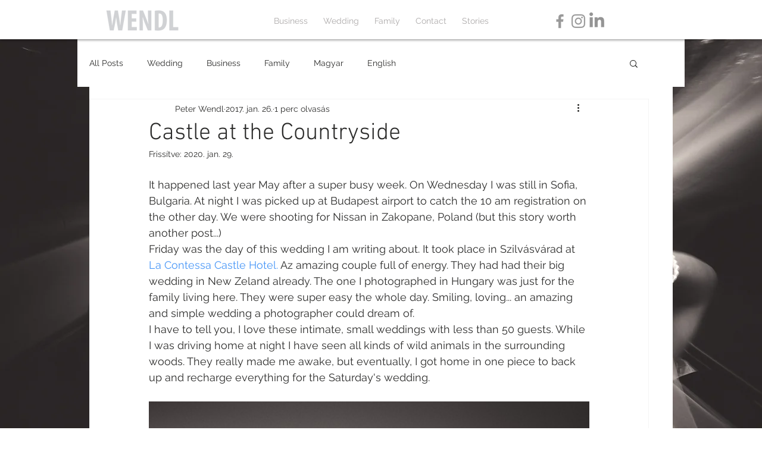

--- FILE ---
content_type: text/css; charset=utf-8
request_url: https://www.wendlpeter.hu/_serverless/pro-gallery-css-v4-server/layoutCss?ver=2&id=d78nr-not-scoped&items=3514_533_800%7C3732_800_533%7C3533_800_533%7C3557_800_533%7C3524_800_533%7C3597_800_533%7C3471_800_533%7C3467_800_533%7C3775_800_533%7C3524_800_533%7C3336_800_533%7C3641_800_533%7C3367_800_533%7C3820_800_533%7C3800_800_533%7C3443_800_533%7C3522_800_533%7C3370_800_533%7C3759_800_533%7C3402_800_533&container=675_740_35904_720&options=gallerySizeType:px%7CenableInfiniteScroll:true%7CtitlePlacement:SHOW_ON_HOVER%7ChasThumbnails:false%7CimageMargin:10%7CgalleryLayout:6%7CisVertical:true%7CnumberOfImagesPerRow:2%7CgallerySizePx:300%7CcubeRatio:1%7CcubeType:fill%7CgalleryThumbnailsAlignment:none%7CthumbnailSpacings:0
body_size: -96
content:
#pro-gallery-d78nr-not-scoped [data-hook="item-container"][data-idx="0"].gallery-item-container{opacity: 1 !important;display: block !important;transition: opacity .2s ease !important;top: 0px !important;left: 0px !important;right: auto !important;height: 1111px !important;width: 740px !important;} #pro-gallery-d78nr-not-scoped [data-hook="item-container"][data-idx="0"] .gallery-item-common-info-outer{height: 100% !important;} #pro-gallery-d78nr-not-scoped [data-hook="item-container"][data-idx="0"] .gallery-item-common-info{height: 100% !important;width: 100% !important;} #pro-gallery-d78nr-not-scoped [data-hook="item-container"][data-idx="0"] .gallery-item-wrapper{width: 740px !important;height: 1111px !important;margin: 0 !important;} #pro-gallery-d78nr-not-scoped [data-hook="item-container"][data-idx="0"] .gallery-item-content{width: 740px !important;height: 1111px !important;margin: 0px 0px !important;opacity: 1 !important;} #pro-gallery-d78nr-not-scoped [data-hook="item-container"][data-idx="0"] .gallery-item-hover{width: 740px !important;height: 1111px !important;opacity: 1 !important;} #pro-gallery-d78nr-not-scoped [data-hook="item-container"][data-idx="0"] .item-hover-flex-container{width: 740px !important;height: 1111px !important;margin: 0px 0px !important;opacity: 1 !important;} #pro-gallery-d78nr-not-scoped [data-hook="item-container"][data-idx="0"] .gallery-item-wrapper img{width: 100% !important;height: 100% !important;opacity: 1 !important;} #pro-gallery-d78nr-not-scoped [data-hook="item-container"][data-idx="1"].gallery-item-container{opacity: 1 !important;display: block !important;transition: opacity .2s ease !important;top: 1121px !important;left: 0px !important;right: auto !important;height: 493px !important;width: 740px !important;} #pro-gallery-d78nr-not-scoped [data-hook="item-container"][data-idx="1"] .gallery-item-common-info-outer{height: 100% !important;} #pro-gallery-d78nr-not-scoped [data-hook="item-container"][data-idx="1"] .gallery-item-common-info{height: 100% !important;width: 100% !important;} #pro-gallery-d78nr-not-scoped [data-hook="item-container"][data-idx="1"] .gallery-item-wrapper{width: 740px !important;height: 493px !important;margin: 0 !important;} #pro-gallery-d78nr-not-scoped [data-hook="item-container"][data-idx="1"] .gallery-item-content{width: 740px !important;height: 493px !important;margin: 0px 0px !important;opacity: 1 !important;} #pro-gallery-d78nr-not-scoped [data-hook="item-container"][data-idx="1"] .gallery-item-hover{width: 740px !important;height: 493px !important;opacity: 1 !important;} #pro-gallery-d78nr-not-scoped [data-hook="item-container"][data-idx="1"] .item-hover-flex-container{width: 740px !important;height: 493px !important;margin: 0px 0px !important;opacity: 1 !important;} #pro-gallery-d78nr-not-scoped [data-hook="item-container"][data-idx="1"] .gallery-item-wrapper img{width: 100% !important;height: 100% !important;opacity: 1 !important;} #pro-gallery-d78nr-not-scoped [data-hook="item-container"][data-idx="2"].gallery-item-container{opacity: 1 !important;display: block !important;transition: opacity .2s ease !important;top: 1624px !important;left: 0px !important;right: auto !important;height: 493px !important;width: 740px !important;} #pro-gallery-d78nr-not-scoped [data-hook="item-container"][data-idx="2"] .gallery-item-common-info-outer{height: 100% !important;} #pro-gallery-d78nr-not-scoped [data-hook="item-container"][data-idx="2"] .gallery-item-common-info{height: 100% !important;width: 100% !important;} #pro-gallery-d78nr-not-scoped [data-hook="item-container"][data-idx="2"] .gallery-item-wrapper{width: 740px !important;height: 493px !important;margin: 0 !important;} #pro-gallery-d78nr-not-scoped [data-hook="item-container"][data-idx="2"] .gallery-item-content{width: 740px !important;height: 493px !important;margin: 0px 0px !important;opacity: 1 !important;} #pro-gallery-d78nr-not-scoped [data-hook="item-container"][data-idx="2"] .gallery-item-hover{width: 740px !important;height: 493px !important;opacity: 1 !important;} #pro-gallery-d78nr-not-scoped [data-hook="item-container"][data-idx="2"] .item-hover-flex-container{width: 740px !important;height: 493px !important;margin: 0px 0px !important;opacity: 1 !important;} #pro-gallery-d78nr-not-scoped [data-hook="item-container"][data-idx="2"] .gallery-item-wrapper img{width: 100% !important;height: 100% !important;opacity: 1 !important;} #pro-gallery-d78nr-not-scoped [data-hook="item-container"][data-idx="3"]{display: none !important;} #pro-gallery-d78nr-not-scoped [data-hook="item-container"][data-idx="4"]{display: none !important;} #pro-gallery-d78nr-not-scoped [data-hook="item-container"][data-idx="5"]{display: none !important;} #pro-gallery-d78nr-not-scoped [data-hook="item-container"][data-idx="6"]{display: none !important;} #pro-gallery-d78nr-not-scoped [data-hook="item-container"][data-idx="7"]{display: none !important;} #pro-gallery-d78nr-not-scoped [data-hook="item-container"][data-idx="8"]{display: none !important;} #pro-gallery-d78nr-not-scoped [data-hook="item-container"][data-idx="9"]{display: none !important;} #pro-gallery-d78nr-not-scoped [data-hook="item-container"][data-idx="10"]{display: none !important;} #pro-gallery-d78nr-not-scoped [data-hook="item-container"][data-idx="11"]{display: none !important;} #pro-gallery-d78nr-not-scoped [data-hook="item-container"][data-idx="12"]{display: none !important;} #pro-gallery-d78nr-not-scoped [data-hook="item-container"][data-idx="13"]{display: none !important;} #pro-gallery-d78nr-not-scoped [data-hook="item-container"][data-idx="14"]{display: none !important;} #pro-gallery-d78nr-not-scoped [data-hook="item-container"][data-idx="15"]{display: none !important;} #pro-gallery-d78nr-not-scoped [data-hook="item-container"][data-idx="16"]{display: none !important;} #pro-gallery-d78nr-not-scoped [data-hook="item-container"][data-idx="17"]{display: none !important;} #pro-gallery-d78nr-not-scoped [data-hook="item-container"][data-idx="18"]{display: none !important;} #pro-gallery-d78nr-not-scoped [data-hook="item-container"][data-idx="19"]{display: none !important;} #pro-gallery-d78nr-not-scoped .pro-gallery-prerender{height:10668px !important;}#pro-gallery-d78nr-not-scoped {height:10668px !important; width:740px !important;}#pro-gallery-d78nr-not-scoped .pro-gallery-margin-container {height:10668px !important;}#pro-gallery-d78nr-not-scoped .pro-gallery {height:10668px !important; width:740px !important;}#pro-gallery-d78nr-not-scoped .pro-gallery-parent-container {height:10668px !important; width:750px !important;}